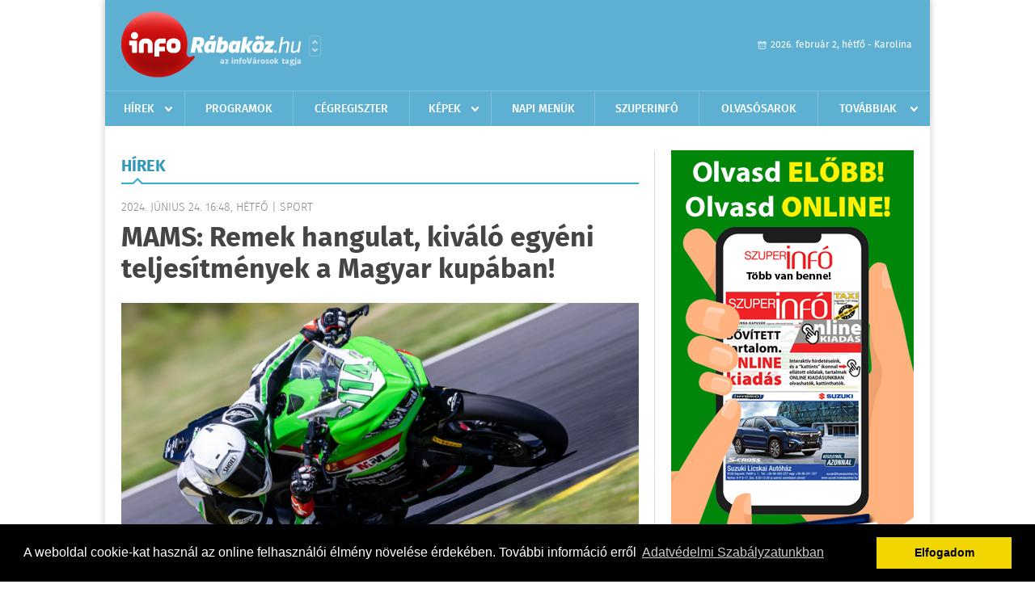

--- FILE ---
content_type: text/html; charset=UTF-8
request_url: https://inforabakoz.hu/hirek/olvas/mams-remek-hangulat-kivalo-egyeni-teljesitmenyek-a-magyar-kupaban-2024-06-24-164843
body_size: 7830
content:


 <!DOCTYPE html>
<html>
<head>
    <title>MAMS: Remek hangulat, kiváló egyéni teljesítmények a Magyar kupában! | Hírek | infoR&#225;bak&#246;z</title>
    <meta charset="utf-8" />
	<meta name="keywords" content="infoR&#225;bak&#246;z, friss hírek, helyi hírek, országos hírek, sport hírek, bulvár hírek" />
	<meta name="news_keywords" content="" />
	<meta name="description" content="" />
    <meta name="viewport" content="user-scalable=no">
	<meta name="format-detection" content="telephone=no">
	
		
	<meta property="og:title" content="MAMS: Remek hangulat, kiváló egyéni teljesítmények a Magyar kupában!" />
	<meta property="og:url" content="https://inforabakoz.hu/hirek/olvas/mams-remek-hangulat-kivalo-egyeni-teljesitmenyek-a-magyar-kupaban-2024-06-24-164843"/>
	<meta property="og:description" content="Június 14-16. között rendezték az MBH Befektetési Bank Gyorsasági Országos Bajnokság és Magyar Kupa II. fordulóját! " />
	<meta property="og:type" content="website" />
	<meta property="fb:app_id" content="966242223397117" />
	
	<meta property="og:image" content="https://inforabakoz.hu/external/image_cache/d/4/f/d4fcd7e723a29ead8bf7a9e46383924e.jpg" />
	
    <link rel="stylesheet" href="/css/main.css?200318v1" />
	
    		<link rel="shortcut icon" href="/favicon.ico" type="image/x-icon" />
		<link rel="apple-touch-icon-precomposed" sizes="114x114" href="/apple-touch-icon-114x114-precomposed.png" />
		<link rel="apple-touch-icon-precomposed" sizes="72x72" href="/apple-touch-icon-72x72-precomposed.png" />
		<link rel="apple-touch-icon-precomposed" href="/apple-touch-icon-57x57-precomposed.png" />
		
	<script src="//ajax.googleapis.com/ajax/libs/jquery/1.11.0/jquery.min.js"></script>
	
		
	<script async src="https://pagead2.googlesyndication.com/pagead/js/adsbygoogle.js" data-ad-client="ca-pub-9972629110321651"></script>
	<script async src="https://pagead2.googlesyndication.com/pagead/js/adsbygoogle.js?client=ca-pub-9972629110321651" crossorigin="anonymous"></script>
	
	<style>
		.ads_show_ad_title {
			width: 980px !important;
			margin: -15px auto 20px !important;
		}
	</style>
</head>
<body>


<div id="position">
	<header id="mainHeader">
	<div class="top">
					<a href="/" class="logo"><img src="//inforabakoz.hu/images/logos/logo_rabakoz.png" alt="" /></a>
			<a href="//infovaros.hu/#infovaros_oldalak" class="city" target="_blank">Városlista</a>
				
		<div class="weather" style="display: none;">
			ma: -16 &deg;C
			<span>holnap: -16 &deg;C</span>
		</div>
		
		<div class="dayName" >
			2026. február 2, hétfő - Karolina					</div>
		<!--<a href="#" class="account">Fiókom</a>-->
	</div>
	
	<nav>
		<ul>
			<li class="ih">
	<a href="/hirek">Hírek</a>
	<ul class="ddmenu left">
		<li><a href="/hirek/lista/kategoria:helyi">Helyi</a></li>
		<li><a href="/hirek/lista/kategoria:belfold">Belföld</a></li>
		<li><a href="/hirek/lista/kategoria:kulfold">Külföld</a></li>
		<li><a href="/hirek/lista/kategoria:bulvar">Bulvár</a></li>
		<li><a href="/hirek/lista/kategoria:sport">Sport</a></li>
		<li><a href="/hirek/lista/kategoria:kek_hirek">Kék hírek</a></li>
		<li><a href="/hirek/lista/kategoria:eletmod">Életmód</a></li>
		<li><a href="/hirek/lista/kategoria:pr">PR</a></li>
	</ul>
</li>
<li><a href="/programok">Programok</a></li>
<li><a href="/cegregiszter">Cégregiszter</a></li>
<li class="ih">
	<a href="/kepek">Képek</a>
	<ul class="ddmenu center">
				<li><a href="https://inforabakoz.hu/kepek/kategoria:kozelet" >K&#246;z&#233;let</a></li>
				<li><a href="https://inforabakoz.hu/kepek/kategoria:kultura" >Kult&#250;ra</a></li>
				<li><a href="https://inforabakoz.hu/kepek/kategoria:sport" >Sport</a></li>
				<li><a href="https://inforabakoz.hu/kepek/kategoria:egyeb" >Egy&#233;b</a></li>
				<li><a href="https://inforabakoz.hu/kepek/kategoria:bulifotok" >Bulifot&#243;k</a></li>
			</ul>
</li>
<li><a href="/napi_menu">Napi menük</a></li>
<li><a href="https://www.inforabakoz.hu/olvasosarok" target="_blank">Szuperinfó</a></li>
		<li><a href="/olvasosarok">Olvasósarok</a></li>
	<li class="ih">
	<a href="#">Továbbiak</a>
	<ul class="ddmenu right">
		<li><a href="/ugyeletek">Ügyeletek</a></li>
<li><a href="/hazhozszallitas">Házhoz szállítás</a></li>
<li><a href="/apro">Apró</a></li>		<li><a href="/a_varosrol">A városról</a></li>
	<li><a href="/horoszkop">Horoszkóp</a></li>
	</ul>
</li>		</ul>
	</nav>
</header>

<link rel="stylesheet" href="/css/jquery.growl.css" />
<script src="/js/jquery.growl.js"></script>
<script>
    $(window).load(function(){
        $("body").on("mouseover",".ih",function(){
            $(this).find(".ddmenu").show();
        });

        $("body").on("mouseout",".ih",function(){
            $(this).find(".ddmenu").hide();
        });
		
		$("body").on("touchstart",".ih .ddmenu a",function(){
             document.location = $(this).attr('href');
        });
		
				
		    });
</script>	
	<div id="wrapper">
		<section id="main">
			<h1>Hírek</h1>
			
			<div class="read">
								
				<h6>2024. Június 24. 16:48, hétfő |
				Sport				</h6>
				
				<h2>MAMS: Remek hangulat, kiváló egyéni teljesítmények a Magyar kupában!</h2>
				
				<img src="/external/image_cache/b/9/b/b9b747b8b02a01f53a2ccadb4828f4c9.jpg" alt="MAMS: Remek hangulat, kiváló egyéni teljesítmények a Magyar kupában!" class="main" />
				<p class="lead">Június 14-16. között rendezték az MBH Befektetési Bank Gyorsasági Országos Bajnokság és Magyar Kupa II. fordulóját! </p>				
				
				<div class="txt">
					<p>
	A Magyar Motorsport Sz&ouml;vets&eacute;g (MAMS) Gyorsas&aacute;gi Szak&aacute;ga 2024-ben p&eacute;nzd&iacute;jas bajnoks&aacute;got szervezett, amelynek legut&oacute;bbi &aacute;llom&aacute;sa a Pann&oacute;nia-Ring volt.<br />
	Nagysz&aacute;m&uacute; &eacute;rdeklődő &eacute;s szurkol&oacute; vett r&eacute;szt az MBH Befektet&eacute;si Bank Gyorsas&aacute;gi Orsz&aacute;gos Bajnoks&aacute;g &eacute;s Magyar Kupa II. fordul&oacute;j&aacute;n. Az Ostffyasszonyf&aacute;n műk&ouml;dő Pann&oacute;nia - Ringen az 50-150 m-ig terjedő buk&oacute;z&oacute;n&aacute;k &eacute;s a k&ouml;rnyezeti adotts&aacute;gok miatt enn&eacute;l is hosszabb kics&uacute;sz&aacute;si lehetős&eacute;gek garant&aacute;lj&aacute;k a biztons&aacute;gos versenyt, tov&aacute;bb&aacute; a legmodernebb infrastrukt&uacute;ra &aacute;ll a versenyzők &eacute;s a n&eacute;zők rendelkez&eacute;s&eacute;re. A j&uacute;nius 14-16. k&ouml;z&ouml;tt lezajl&oacute;dott versenyen, optim&aacute;lis időj&aacute;r&aacute;si k&ouml;r&uuml;lm&eacute;nyek k&ouml;z&ouml;tt, elk&eacute;pesztő k&uuml;zdelemben, egyed&uuml;l&aacute;ll&oacute; eredm&eacute;nyek is sz&uuml;lettek. A h&eacute;tv&eacute;ge legsikeresebb versenyzője 600-as kateg&oacute;ri&aacute;ban Kecsk&eacute;s Bence volt.</p>
<p>
	&bdquo;Az Alpok Adria sorozat mindig is a kedvenceim k&ouml;z&eacute; tartozott, nagyon &ouml;r&uuml;l&ouml;k, hogy id&eacute;n a Magyar Bajnoks&aacute;g teljes eg&eacute;sz&eacute;ben egy&uuml;tt fut vele. Az olasz sz&ouml;vets&eacute;g tagjaival r&eacute;g&oacute;ta egy&uuml;tt dolgozom, hiszen CIV juniorban &ouml;t &eacute;vet versenyeztem, &eacute;s ismerj&uuml;k egym&aacute;st. A Pann&oacute;nia ringen &aacute;t&eacute;p&iacute;tett&eacute;k az első kanyart &eacute;s emiatt az ut&aacute;na j&ouml;vő kanyarok dinamik&aacute;ja is v&aacute;ltozott, ami előny&eacute;re v&aacute;lt a p&aacute;ly&aacute;nak - gyorsabb lett. Az előző h&eacute;tv&eacute;gi versenyen megszabt&aacute;k ennek a hat&aacute;rait az&eacute;rt egy festett vonallal, amire viszont sz&uuml;ks&eacute;g is volt, &iacute;gy maradt el&eacute;g lend&uuml;let benne, de nem lehetett t&uacute;lz&aacute;sokba esni, a biztons&aacute;got n&ouml;velt&eacute;k ezzel a &quot;rajzol&aacute;ssal&quot;. Egyik kedvenc itthoni p&aacute;ly&aacute;m, &eacute;s &ouml;r&uuml;ltem, hogy volt időm ott versenyezni a h&eacute;tv&eacute;g&eacute;n&rdquo; &ndash; &aacute;rulta el a magyar gyorsas&aacute;gi motorsport egyik legnagyobb rem&eacute;nys&eacute;ge.</p>
<p>
	&bdquo;A motorom h&eacute;t elej&eacute;n m&eacute;g technikai hib&aacute;val k&uuml;zd&ouml;tt, a gyorsv&aacute;lt&oacute;val szenvedt&uuml;nk a szak&aacute;gi edz&eacute;snap előtt, &iacute;gy az eső miatt is a h&eacute;tfői napot elengedve a szerelőkig vitt&uuml;k, akik megoldott&aacute;k a dolgot h&eacute;tv&eacute;g&eacute;re. Egy be&aacute;ll&iacute;t&aacute;si hiba okozta a probl&eacute;m&aacute;t. A versenyh&eacute;tv&eacute;ge alatt a boxban Lengyel &Aacute;kos volt a szakmai ir&aacute;ny&iacute;t&oacute;, k&ouml;sz&ouml;n&ouml;m neki &eacute;s &eacute;desap&aacute;mnak, akire b&uuml;szke vagyok, mert ha lassan is, de mindig prec&iacute;zen &ouml;sszerakja a motort. &Eacute;s anyuk&aacute;mnak is k&ouml;sz&ouml;n&ouml;m, akivel hozz&aacute;tett&uuml;nk m&eacute;g egy j&oacute;t&eacute;konys&aacute;gi esem&eacute;nyt a h&eacute;tv&eacute;g&eacute;hez, a Sz&iacute;v Bajnokai Alap&iacute;tv&aacute;nnyal kar&ouml;ltve pl&uuml;ss&aacute;llatokat gyűjt&ouml;tt&uuml;nk egy k&oacute;rh&aacute;znak &eacute;s a gyerekek is kil&aacute;togattak hozz&aacute;nk. Soha nem voltak m&eacute;g motorversenyen, nagyon &eacute;lvezt&eacute;k az ott t&ouml;lt&ouml;tt időt &eacute;s felszabadultan &ouml;r&uuml;ltek a sz&aacute;mukra nem &aacute;tlagos l&aacute;tnival&oacute;nak&rdquo; &ndash; mondta el az erős nemzetk&ouml;zi bajnoks&aacute;gban, a FIM JuniorGP-ben versenyző pil&oacute;ta.</p>
<p>
	&bdquo;Az OB-n szeretn&eacute;k m&eacute;g indulni, ha a versenybeoszt&aacute;sok engedik, akkor szeretn&eacute;k ott lenni m&eacute;g egy fordul&oacute;n legal&aacute;bb. Nem tudom min v&aacute;ltoztatn&eacute;k, N&eacute;meth Andris mindig szuper&uuml;l, sz&iacute;vből szervezi ezeket az esem&eacute;nyeket, &eacute;s &ouml;r&uuml;l&ouml;k, hogy az MBH bank ezzel a kis hozz&aacute;j&aacute;rul&aacute;ssal is t&aacute;mogatja az eredm&eacute;nyes motorversenyz&eacute;st, sokat sz&aacute;m&iacute;t, hogy a k&ouml;lts&eacute;gekhez ennyivel hozz&aacute;j&aacute;rulnak. K&ouml;sz&ouml;n&ouml;m a szak&aacute;g &eacute;s minden motorsport&eacute;rt dolgoz&oacute; ember munk&aacute;j&aacute;t &eacute;s hozz&aacute;&eacute;rt&eacute;s&eacute;t&rdquo; &ndash; fejezte be a fordul&oacute; &eacute;rt&eacute;kel&eacute;s&eacute;t Bence, aki nemzetk&ouml;zi szinten csup&aacute;n egyetlen l&eacute;p&eacute;sre van a MotoGP &eacute;s World Superbike sorozatokt&oacute;l.</p>
<p>
	Tov&aacute;bbi eredm&eacute;nyek:<br />
	Magyar Kupa 600 RACE 1:<br />
	1. &Aacute;d&aacute;m R&oacute;bert (6) / YAMAHA / NTR Team SKE<br />
	2. Kun Csaba (24) / YAMAHA / NTR Team SKE<br />
	3. Vak&aacute;n Levente (7) / SUZUKI / Pannonia Motorsport Kft.</p>
<p>
	Magyar Kupa 600 RACE 2:<br />
	1. Vak&aacute;n Levente (7) / SUZUKI / Pannonia Motorsport Kft.<br />
	2. &Aacute;d&aacute;m R&oacute;bert (6) / YAMAHA / NTR Team SKE<br />
	3. Kun Csaba (24) / YAMAHA / NTR Team SKE</p>
<p>
	Magyar Kupa 1000 RACE 1:<br />
	1. N&eacute;meth Krist&oacute;f (127) / YAMAHA / Pannonia Motorsport Kft.<br />
	2. Koczka Tam&aacute;s (17) / SUZUKI / SB Racing Team MSE<br />
	3. Budai Csaba (90) / APRILIA / B&oacute;dis Formation SE</p>
<p>
	Magyar Kupa 1000 RACE 2:<br />
	1. Koczka Tam&aacute;s (17) / SUZUKI / SB Racing Team MSE<br />
	2. N&eacute;meth Krist&oacute;f (127) / YAMAHA / Pannonia Motorsport Kft.<br />
	3. Budai Csaba (90) / APRILIA / B&oacute;dis Formation SE</p>
<p>
	Magyar Bajnoks&aacute;g 300 RACE 1:<br />
	1. Szil&aacute;gyi Kriszti&aacute;n (114) / KAWASAKI / MAMI<br />
	2. Luk&aacute;cs Owen (15) / KAWASAKI / MAMI<br />
	3. Moln&aacute;r Istv&aacute;n (6) / KAWASAKI / MAMI</p>
<p>
	Magyar Bajnoks&aacute;g 300 RACE 2:<br />
	1. Luk&aacute;cs Owen (15) / KAWASAKI / MAMI<br />
	2. Szil&aacute;gyi Kriszti&aacute;n (114) / KAWASAKI / MAMI<br />
	3. Moln&aacute;r Istv&aacute;n (6) / KAWASAKI / MAMI</p>
<p>
	Magyar Bajnoks&aacute;g 600 RACE 1:<br />
	1. Kecsk&eacute;s Bence (25) / YAMAHA / NTR Team SKE<br />
	2. F&uuml;leki &Aacute;d&aacute;m (17) / YAMAHA / B&oacute;dis Formation SE<br />
	3. Nagy Attila (66) / HONDA / Chrob&aacute;k Motorsport E.</p>
<p>
	Magyar Bajnoks&aacute;g 600 RACE 2:<br />
	1. Kecsk&eacute;s Bence (25) / YAMAHA / NTR Team SKE<br />
	2. F&uuml;leki &Aacute;d&aacute;m (17) / YAMAHA / B&oacute;dis Formation SE<br />
	3. Sekulic Teo (58) / YAMAHA / HRV</p>
<p>
	Magyar Bajnoks&aacute;g 1000 RACE 1:<br />
	1. Sz&aacute;mad&oacute; M&aacute;t&eacute; (65) / SUZUKI / MAMI<br />
	2. Bolko Marko (155) / KAWASAKI / AMZS<br />
	3. Mennito Heros (411) / APRILIA / ITA FMI</p>
<p>
	Magyar Bajnoks&aacute;g 1000 RACE 2:<br />
	1. Sz&aacute;mad&oacute; M&aacute;t&eacute; (65) / SUZUKI / MAMI<br />
	2. Bolko Marko (155) / KAWASAKI / AMZS<br />
	3. Mennito Heros (411) / APRILIA / ITA FMI</p>
<p>
	A h&eacute;tv&eacute;ge legeredm&eacute;nyesebb magyar sportol&oacute;i, azaz a MAMS Gyorsas&aacute;gi Szak&aacute;g p&eacute;nzd&iacute;jaz&aacute;s&aacute;nak nyertesei<br />
	Kecsk&eacute;s Bence - OB 600 - 200.000 Ft t&aacute;mogat&aacute;s<br />
	Sz&aacute;mad&oacute; M&aacute;t&eacute; - OB 1000 - 200.000 Ft t&aacute;mogat&aacute;s<br />
	R&oacute;bert &Aacute;d&aacute;m - MK 600 - 100.000 Ft t&aacute;mogat&aacute;s<br />
	Koczka Tam&aacute;s - MK 1000 - 100.000 Ft t&aacute;mogat&aacute;s</p>
<p>
	&Ouml;sszefoglal&oacute; vide&oacute; a versenyről<br />
	Vide&oacute; | Facebook</p>
<p>
	K&ouml;vetkező fordul&oacute;<br />
	2024. j&uacute;lius 26/27/28.<br />
	Slovakiaring</p>
<p>
	Tov&aacute;bbi inform&aacute;ci&oacute;:<br />
	www.mams.hu<br />
	https://www.facebook.com/mamsgyorsasagi</p>
<p>
	Fot&oacute;: Izs&oacute; Kriszti&aacute;n</p>
<p>
	2024. j&uacute;nius 24.</p>
<p>
	- Magyar Motorsport Sz&ouml;vets&eacute;g Gyorsas&aacute;gi Szak&aacute;g -</p>
				</div>
				
				<div class="social">
										<a href="https://www.facebook.com/share.php?u=https%3A%2F%2Finforabakoz.hu%2Fhirek%2Folvas%2Fmams-remek-hangulat-kivalo-egyeni-teljesitmenyek-a-magyar-kupaban-2024-06-24-164843&t=MAMS%3A+Remek+hangulat%2C+kiv%C3%A1l%C3%B3+egy%C3%A9ni+teljes%C3%ADtm%C3%A9nyek+a+Magyar+kup%C3%A1ban%21" target="_blank">Oszd meg barátaiddal</a>
				</div>

								<div class="tags">
					<span style="color: #000;">Címkék:</span>
										<a href="https://inforabakoz.hu/hirek/lista/cimke:magyar-motorsport-szovetseg">Magyar Motorsport Szövetség</a>,  
										<a href="https://inforabakoz.hu/hirek/lista/cimke:mbh-befektetesi-bank-gyorsasagi-orszagos-bajnoksag-es-magyar-kupa-ii-fordul">MBH Befektetési Bank Gyorsasági Országos Bajnokság és Magyar Kupa II. </a> 
									</div>
								
								
				<div class="banner_468_120" style="margin-top: 30px;">
					<div>	
										<a href="/ct/hash:4fd5a0fcb8a3dafb72069d69e233bd7c" target="_blank"><img src="/external/uploaded_banners/91ec70466bd80d7e.jpg" width="468" height="120" alt="a saját - szuperinfó hird.felv 468x120" /></a>
						
	</div>
					<h6>Hirdetés</h6>
				</div>
			</div>
			
			<div class="box news">
				<h1>Ezek érdekelhetnek még</h1>
				
								<div class="plain">
					<h6>2026. Február 02. 07:33, hétfő | Sport</h6>
					<h3><a href="/hirek/olvas/labdarugo-nb-i-a-ferencvaros-nyerte-a-rangadot-2026-02-02-073359">Labdarúgó NB I - A Ferencváros nyerte a rangadót</a></h3>
					<p>A címvédő Ferencváros egygólos mérkőzésen nyert a kupagyőztes Paks otthonában a labdarúgó Fizz Liga 20. fordulójának vasárnapi rangadóján.</p>
				</div>
								<div class="plain">
					<h6>2026. Február 02. 07:25, hétfő | Sport</h6>
					<h3><a href="/hirek/olvas/noi-vizilabda-eb-az-izraeliek-elleni-gyozelemmel-elodontos-a-magyar-valogatott-2026-02-02-072543">Női vízilabda Eb - Az izraeliek elleni győzelemmel elődöntős a magyar válogatott</a></h3>
					<p>A magyar női vízilabda-válogatott a várakozásnak megfelelően fölényesen, 22-6-ra nyert vasárnap az izraeli csapat ellen, ezzel elődöntőbe jutott a funchali Európa-bajnokságon.</p>
				</div>
								<div class="plain">
					<h6>2026. Február 01. 12:00, vasárnap | Sport</h6>
					<h3><a href="/hirek/olvas/noi-vizilabda-eb-kozel-az-elodontohoz-a-magyar-valogatott-2026-02-01-120000">Női vízilabda Eb - Közel az elődöntőhöz a magyar válogatott</a></h3>
					<p>A magyar női vízilabda-válogatott 5-4-re kikapott a címvédő holland csapattól a funchali Európa-bajnokság középdöntőjének első fordulójában, az egygólos vereséggel azonban elődöntőbe jut, ha vasárnap győz az izraeliek ellen.</p>
				</div>
								<div class="plain">
					<h6>2026. Február 01. 08:28, vasárnap | Sport</h6>
					<h3><a href="/hirek/olvas/a-liverpool-hatranybol-forditva-verte-a-newcastle-t-2026-02-01-082859">A Liverpool hátrányból fordítva verte a Newcastle-t</a></h3>
					<p></p>
				</div>
							</div>
		</section>
		
		<aside id="sidebar">
			<div class="banner_300_600">
				<div>	
										<a href="/ct/hash:79b6245ff93841eb8c120cec9bf8be14" target="_blank"><img src="/external/uploaded_banners/91ec6b5c81102687.jpg" width="300" height="600" alt="a saját - szuperinfo online 300x600" /></a>
						
	</div>
				<h6>Hirdetés</h6>
			</div>
		
				
						
			<div class="box programs">
	<h2>Helyi programok</h2>
	
		<div class="normal">
		<a href="/programok/olvas/macko-talalkozo-11-55"><img src="/external/image_cache/6/c/0/6c0a8e9df01a0ccc3f893e8114e53ac5.jpg" alt="Mackó-találkozó " /></a>
		<h3><a href="/programok/olvas/macko-talalkozo-11-55">Mackó-találkozó </a></h3>
		<div class="date">Jan. 23 . <span>Pén</span> 16:00 - Feb, 04 <span>Szer</span> 12:00</div>
		<h6>Rábaközi Művelődési Központ</h6>
	</div>
		<div class="normal">
		<a href="/programok/olvas/ezt-kerestem-pal-feri-eloadasa-13-01"><img src="/external/image_cache/5/8/0/580d18bda90e234496ee522087e05f76.jpg" alt="Ezt kerestem! Pál Feri előadása" /></a>
		<h3><a href="/programok/olvas/ezt-kerestem-pal-feri-eloadasa-13-01">Ezt kerestem! Pál Feri előadása</a></h3>
		<div class="date">Feb. 02 . <span>Hét</span> 18:00-20:00</div>
		<h6>Esterházy-kastély, Marionettszínház</h6>
	</div>
		<div class="normal">
		<a href="/programok/olvas/deszeretlek-dombovari-istvan-onallo-estje-09-24"><img src="/external/image_cache/9/2/c/92c65ff793c8bdc3824cdbc5d7ba781f.jpg" alt="Deszeretlek: Dombóvári István önálló estje" /></a>
		<h3><a href="/programok/olvas/deszeretlek-dombovari-istvan-onallo-estje-09-24">Deszeretlek: Dombóvári István önálló estje</a></h3>
		<div class="date">Feb. 06 . <span>Pén</span> 18:00-20:00</div>
		<h6>Városi Művelődési Központ</h6>
	</div>
		
	<div class="buttonMore">
		<a href="/programok">További programok</a>
	</div>
</div>			<div class="box ads">
	<h2>Apró</h2>
	
		<div class="plain">
		<div class="info">Azonosító: 444470 | Feladva: 2026.01.21, 13:33</div>
				<p><a href="/apro/lista/kategoria:telek">Csornán, főútvonal mellett 1.580 m² telek telephelynek eladó vagy kiadó. Tel.: 06-30/9564-771</a></p>
			</div>
		<div class="plain">
		<div class="info">Azonosító: 444471 | Feladva: 2026.01.21, 13:33</div>
				<p><a href="/apro/lista/kategoria:telek">Csatárimajorban egy 959m2-es és egy 1650m2-es lakóövezeti telek eladó. Fóliasátor, fúrt kút, gyümölcsfák, villany a telken. Ár: 7,1M és 12,9M Ft. Tel.: 70/3897227.</a></p>
			</div>
		<div class="plain">
		<div class="info">Azonosító: 444469 | Feladva: 2026.01.21, 13:33</div>
				<p><a href="/apro/lista/kategoria:csaladi-haz">Csornán családi ház, rendezett udvarral, kis kerttel eladó. 3 szoba   1 félszoba, nappali, konyha, kamra, 2 fürdőszoba, 2 nyitott és 1 zárt terasz, 2 férőhelyes garázs, tároló, pince, térkövezett udvar, gáz központi fűtés és melegvíz, a nappaliban hűtő-fűtő klíma. Telek: 767 m2, épület: 160 m2. Ár: 112 M Ft. (E.b.: C)  További részletek a  36204668117-es telefonszámon</a></p>
			</div>
		
	<div class="buttonMore">
		<a href="/apro">További apróhirdetések</a>
	</div>
</div>			
			<div class="banner_300_250">
				<div>	
										<a href="/ct/hash:fa14ace7b3ae2d7e7ee6f1bc3129fbec" target="_blank"><img src="/external/uploaded_banners/51b66643d6eafbe4.jpg" width="300" height="300" alt="a saját - suzuki20230424-300x300" /></a>
						
	</div>
				<h6>Hirdetés</h6>
			</div>
		</aside>
	</div>

	<footer id="mainFooter">
	<div class="links">
		<div class="col">
			<ul>
				<li><a href="/hirek">Hírek</a></li>				<li><a href="/programok">Programok</a></li>				<li><a href="/cegregiszter">Cégregiszter</a></li>				<li><a href="/kepek">Képek</a></li>				<li><a href="/apro">Apró</a></li>								<li><a href="/ugyeletek">Ügyeletek</a></li>				<li><a href="/horoszkop">Horoszkóp</a></li>			</ul>
		</div>
		
		<div class="col">
			<ul>
												<li><a href="/a_varosrol">A városról</a></li>				<li><a href="/hazhozszallitas">Házhoz szállítás</a></li>				<li><a href="/napi_menu">Napi menü</a></li>			</ul>
		</div>
		
		<div class="col">
			<ul>
				<li><a href="/mediaajanlo">Médiaajánló</a></li>
				<li><a href="/adatvedelem">Adatvédelem</a></li>
				<li><a href="/impresszum">Impresszum</a></li>
				<li><a href="/rolunk">Rólunk</a></li>
				<li><a href="/aszf">ÁSZF</a></li>
				<li><a href="/cookie_szabalyzat">Cookie szabályzat</a></li>
			</ul>
		</div>
		
		<div class="col">
			<div class="social">
				<a href="http://www.facebook.com/inforabakoz" target="_blank">Kövess minket a facebook-on</a>
			</div>
			
			<div class="logo">
									<img src="//inforabakoz.hu/images/logos/logo_footer_rabakoz.gif" alt="" />
					<p>Tudj meg többet városodról! Hírek, programok, képek, napi menü, cégek…. és minden, ami R&#225;bak&#246;z</p>
							</div>
		</div>
	</div>
	
	<div class="copyright">
				Copyright InfoVárosok.
				
		Minden jog fenntartva. | Web design &amp; arculat by <a href="http://www.voov.hu">Voov</a>
	</div>
</footer>


<link rel="stylesheet" type="text/css" href="//cdnjs.cloudflare.com/ajax/libs/cookieconsent2/3.0.3/cookieconsent.min.css" />
<script src="//cdnjs.cloudflare.com/ajax/libs/cookieconsent2/3.0.3/cookieconsent.min.js"></script>
<script>
	window.addEventListener("load", function(){
	window.cookieconsent.initialise({
	  "palette": {
		"popup": {
		  "background": "#000"
		},
		"button": {
		  "background": "#f1d600"
		}
	  },
	  "type": "info",
	  "content": {
		"message": "A weboldal cookie-kat használ az online felhasználói élmény növelése érdekében. További információ erről",
		"dismiss": "Elfogadom",
		"link": "Adatvédelmi Szabályzatunkban",
		"href": "/adatvedelem"
	  }
	})});
</script>

	<!-- Google tag (gtag.js) -->
	<script async src="https://www.googletagmanager.com/gtag/js?id=G-EYYF3CFR83"></script>
	<script>
	  window.dataLayer = window.dataLayer || [];
	  function gtag(){dataLayer.push(arguments);}
	  gtag('js', new Date());
	  gtag('config', 'G-EYYF3CFR83');
	</script>
</div>

<script>
	$(".read img").error(function () { 
		$(this).hide(); 
	});
</script>

</body>
</html>

--- FILE ---
content_type: text/html; charset=utf-8
request_url: https://www.google.com/recaptcha/api2/aframe
body_size: 266
content:
<!DOCTYPE HTML><html><head><meta http-equiv="content-type" content="text/html; charset=UTF-8"></head><body><script nonce="q2hpFmvYVwcAKUwUdvB7eA">/** Anti-fraud and anti-abuse applications only. See google.com/recaptcha */ try{var clients={'sodar':'https://pagead2.googlesyndication.com/pagead/sodar?'};window.addEventListener("message",function(a){try{if(a.source===window.parent){var b=JSON.parse(a.data);var c=clients[b['id']];if(c){var d=document.createElement('img');d.src=c+b['params']+'&rc='+(localStorage.getItem("rc::a")?sessionStorage.getItem("rc::b"):"");window.document.body.appendChild(d);sessionStorage.setItem("rc::e",parseInt(sessionStorage.getItem("rc::e")||0)+1);localStorage.setItem("rc::h",'1770058227791');}}}catch(b){}});window.parent.postMessage("_grecaptcha_ready", "*");}catch(b){}</script></body></html>